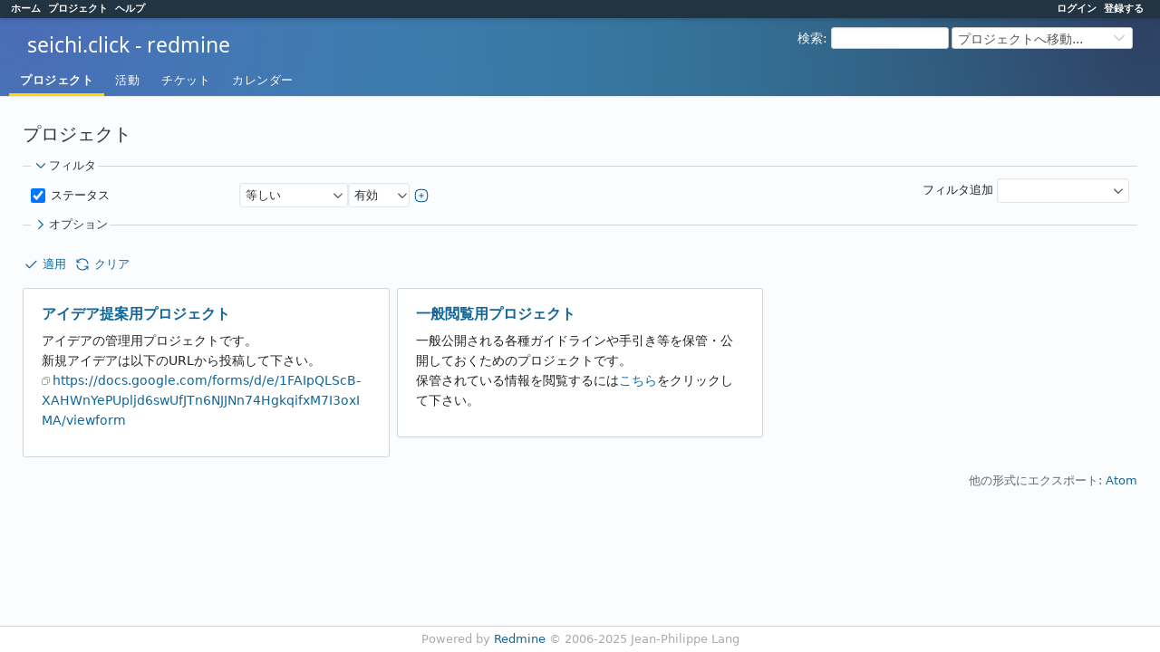

--- FILE ---
content_type: text/html; charset=utf-8
request_url: https://redmine.seichi.click/projects?jump=welcome
body_size: 5791
content:
<!DOCTYPE html>
<html lang="ja">
<head>
<meta charset="utf-8" />
<title>プロジェクト - seichi.click - redmine</title>
<meta name="viewport" content="width=device-width, initial-scale=1">
<meta name="description" content="Redmine" />
<meta name="keywords" content="issue,bug,tracker" />
<meta name="csrf-param" content="authenticity_token" />
<meta name="csrf-token" content="bcLAqLsWfibCyLaT_ZaU3t0A8h42hWA-BcVomunko_itMVPXsjpxQqhursdX5FdI2nizAJIek5Ca7WWlBpDPhQ" />
<link rel="shortcut icon" type="image/x-icon" href="/assets/favicon-0e291875.ico" />
<link rel="stylesheet" href="/assets/jquery/jquery-ui-1.13.2-70e53573.css" media="all" />
<link rel="stylesheet" href="/assets/tribute-5.1.3-c23a7bf2.css" media="all" />
<link rel="stylesheet" href="/assets/themes/bleuclair/application.css" media="all" />
<link rel="stylesheet" href="/assets/responsive-194751d3.css" media="all" />

<script type="importmap" data-turbo-track="reload">{
  "imports": {
    "@rails/request.js": "/assets/requestjs-d877f7e2.js",
    "application": "/assets/application-20c5ac24.js",
    "@hotwired/stimulus": "/assets/stimulus.min-7ea3d58b.js",
    "@hotwired/stimulus-loading": "/assets/stimulus-loading-25917588.js",
    "turndown": "/assets/turndown-93630580.js",
    "controllers/api_key_copy_controller": "/assets/controllers/api_key_copy_controller-75f835b3.js",
    "controllers/application": "/assets/controllers/application-fab29967.js",
    "controllers": "/assets/controllers/index-dfefe98d.js",
    "controllers/list_autofill_controller": "/assets/controllers/list_autofill_controller-410b50af.js",
    "controllers/quote_reply_controller": "/assets/controllers/quote_reply_controller-3e6a21f7.js",
    "controllers/sticky_issue_header_controller": "/assets/controllers/sticky_issue_header_controller-18502bbe.js"
  }
}</script>
<link rel="modulepreload" href="/assets/requestjs-d877f7e2.js">
<link rel="modulepreload" href="/assets/application-20c5ac24.js">
<link rel="modulepreload" href="/assets/stimulus.min-7ea3d58b.js">
<link rel="modulepreload" href="/assets/stimulus-loading-25917588.js">
<link rel="modulepreload" href="/assets/turndown-93630580.js">
<link rel="modulepreload" href="/assets/controllers/api_key_copy_controller-75f835b3.js">
<link rel="modulepreload" href="/assets/controllers/application-fab29967.js">
<link rel="modulepreload" href="/assets/controllers/index-dfefe98d.js">
<link rel="modulepreload" href="/assets/controllers/list_autofill_controller-410b50af.js">
<link rel="modulepreload" href="/assets/controllers/quote_reply_controller-3e6a21f7.js">
<link rel="modulepreload" href="/assets/controllers/sticky_issue_header_controller-18502bbe.js">
<script type="module">import "application"</script>
<script src="/assets/jquery-3.7.1-ui-1.13.3-3ca148b8.js"></script>
<script src="/assets/rails-ujs-3de06f48.js"></script>
<script src="/assets/tribute-5.1.3.min-6c16c47a.js"></script><script src="/assets/tablesort-5.2.1.min-c6968762.js"></script>
<script src="/assets/tablesort-5.2.1.number.min-8a47560b.js"></script><script src="/assets/application-legacy-d7c89bc3.js"></script>
<script src="/assets/responsive-aa0cdb6f.js"></script>
<script>
//<![CDATA[
$(window).on('load', function(){ warnLeavingUnsaved('このページから移動すると、保存されていないデータが失われます。'); });
//]]>
</script>
<script src="/assets/themes/bleuclair/theme.js"></script>
<script>
//<![CDATA[
rm = window.rm || {};rm.I18n = rm.I18n || {};rm.I18n = Object.freeze({buttonCopy: 'コピー'});
//]]>
</script>
<script>
//<![CDATA[
rm = window.rm || {};rm.AutoComplete = rm.AutoComplete || {};rm.AutoComplete.dataSources = JSON.parse('{"issues":"/issues/auto_complete?q=","wiki_pages":"/wiki_pages/auto_complete?q="}');
//]]>
</script>
<script src="/assets/plugin_assets/redmine_checklists/checklists-b50a9b8b.js"></script><link rel="stylesheet" href="/assets/plugin_assets/redmine_checklists/checklists-e9e5f337.css" media="screen" />
<!-- page specific tags -->
<script>
//<![CDATA[
var datepickerOptions={dateFormat: 'yy-mm-dd', firstDay: 0, showOn: 'button', buttonImageOnly: true, buttonImage: '/assets/calendar-503585d1.png', showButtonPanel: true, showWeek: true, showOtherMonths: true, selectOtherMonths: true, changeMonth: true, changeYear: true, beforeShow: beforeShowDatePicker};
//]]>
</script><script src="/assets/i18n/datepicker-ja-83650c18.js"></script></head>
<body class="theme-Bleuclair has-main-menu controller-projects action-index avatars-on" data-text-formatting="textile">

<div id="wrapper">

<div class="flyout-menu js-flyout-menu">

        <div class="flyout-menu__search">
            <form action="/search" accept-charset="UTF-8" name="form-7e14c071" method="get">
            
            <label class="search-magnifier search-magnifier--flyout" for="flyout-search"><svg class="s18 icon-svg" aria-hidden="true"><use href="/assets/icons-64cb2f36.svg#icon--search"></use></svg><span class="icon-label hidden">検索</span></label>
            <input type="text" name="q" id="flyout-search" class="small js-search-input" placeholder="検索" />
</form>        </div>


        <h3>プロジェクト</h3>
        <span class="js-project-menu"></span>

    <h3>全般</h3>
    <span class="js-general-menu"></span>

    <span class="js-sidebar flyout-menu__sidebar"></span>

    <h3>プロフィール</h3>
    <span class="js-profile-menu"></span>

</div>


<div id="top-menu">
    <div id="account">
        <ul><li><a class="login" href="/login">ログイン</a></li><li><a class="register" href="/account/register">登録する</a></li></ul>    </div>
    
    <ul><li><a class="home" href="/">ホーム</a></li><li><a class="projects selected" href="/projects">プロジェクト</a></li><li><a target="_blank" rel="noopener" class="help" href="https://www.redmine.org/guide">ヘルプ</a></li></ul></div>

<div id="header">

    <a href="#" class="mobile-toggle-button js-flyout-menu-toggle-button"></a>

    <div id="quick-search">
        <form action="/search" accept-charset="UTF-8" name="form-de831a71" method="get">
        <input type="hidden" name="scope" autocomplete="off" />
        
        <label for='q'>
          <a accesskey="4" href="/search">検索</a>:
        </label>
        <input type="text" name="q" id="q" size="20" class="small" accesskey="f" data-auto-complete="true" />
</form>        <div id="project-jump" class="drdn"><span class="drdn-trigger">プロジェクトへ移動...</span><div class="drdn-content"><div class="quick-search"><svg class="s18 icon-svg" aria-hidden="true"><use href="/assets/icons-64cb2f36.svg#icon--search"></use></svg><input type="text" name="q" id="projects-quick-search" value="" class="autocomplete" data-automcomplete-url="/projects/autocomplete.js?jump=projects" autocomplete="off" /></div><div class="drdn-items projects selection"></div><div class="drdn-items all-projects selection"><a class="selected" href="/projects?jump=projects">全プロジェクト</a></div></div></div>
    </div>

    <h1>seichi.click - redmine</h1>

    <div id="main-menu" class="tabs">
        <ul><li><a class="projects selected" href="/projects">プロジェクト</a></li><li><a class="activity" href="/activity">活動</a></li><li><a class="issues" href="/issues">チケット</a></li><li><a class="calendar" href="/issues/calendar">カレンダー</a></li></ul>
        <div class="tabs-buttons" style="display:none;">
            <button class="tab-left" onclick="moveTabLeft(this); return false;"></button>
            <button class="tab-right" onclick="moveTabRight(this); return false;"></button>
        </div>
    </div>
</div>

<div id="main" class="nosidebar">
  
    <div id="sidebar">
        <div id="sidebar-wrapper">
          

          
        </div>
    </div>

    <div id="content">
        
        <div class="contextual">
  <form action="/projects" accept-charset="UTF-8" name="form-0483fa27" method="get">
</form>  
</div>

<h2>プロジェクト</h2>


<form id="query_form" action="/projects" accept-charset="UTF-8" name="query_form-003e4b9b" method="get">
<input type="hidden" name="set_filter" id="set_filter" value="1" autocomplete="off" />
<input type="hidden" name="type" id="query_type" value="ProjectQuery" disabled="disabled" autocomplete="off" />
<input type="hidden" name="sort" value="" autocomplete="off" />

<div id="query_form_with_buttons" class="hide-when-print">
<div id="query_form_content">
  <fieldset id="filters" class="collapsible ">
    <legend onclick="toggleFieldset(this);" class="icon icon-expanded">
      <svg class="s18 icon-svg" aria-hidden="true"><use href="/assets/icons-64cb2f36.svg#icon--angle-down"></use></svg>
      フィルタ
    </legend>
    <div style="">
      <script>
//<![CDATA[

var operatorLabels = {"=":"等しい","!":"等しくない","o":"未完了","c":"完了","!*":"なし","*":"すべて","\u003e=":"以上","\u003c=":"以下","\u003e\u003c":"次の範囲内","\u003ct+":"N日後以前","\u003et+":"N日後以降","\u003e\u003ct+":"今後N日","t+":"N日後","nd":"明日","t":"今日","ld":"昨日","nw":"来週","w":"今週","lw":"先週","l2w":"直近2週間","nm":"来月","m":"今月","lm":"先月","y":"今年","\u003et-":"N日前以降","\u003ct-":"N日前以前","\u003e\u003ct-":"過去N日","t-":"N日前","~":"含む","!~":"含まない","*~":"いずれかを含む","^":"前方一致","$":"後方一致","=p":"次のプロジェクト内のチケット","=!p":"次のプロジェクト外のチケット","!p":"次のプロジェクト内のチケットを除く","*o":"未完了のチケット","!o":"なし または完了したチケット","ev":"現在\/過去の値","!ev":"一度もない","cf":"過去の値"};
var operatorByType = {"list":["=","!"],"list_with_history":["=","!","ev","!ev","cf"],"list_status":["o","=","!","ev","!ev","cf","c","*"],"list_optional":["=","!","!*","*"],"list_optional_with_history":["=","!","ev","!ev","cf","!*","*"],"list_subprojects":["*","!*","=","!"],"date":["=","\u003e=","\u003c=","\u003e\u003c","\u003ct+","\u003et+","\u003e\u003ct+","t+","nd","t","ld","nw","w","lw","l2w","nm","m","lm","y","\u003et-","\u003ct-","\u003e\u003ct-","t-","!*","*"],"date_past":["=","\u003e=","\u003c=","\u003e\u003c","\u003et-","\u003ct-","\u003e\u003ct-","t-","t","ld","w","lw","l2w","m","lm","y","!*","*"],"string":["~","*~","=","!~","!","^","$","!*","*"],"text":["~","*~","!~","^","$","!*","*"],"search":["~","*~","!~"],"integer":["=","\u003e=","\u003c=","\u003e\u003c","!*","*"],"float":["=","\u003e=","\u003c=","\u003e\u003c","!*","*"],"relation":["=","!","=p","=!p","!p","*o","!o","!*","*"],"tree":["=","~","!*","*"]};
var availableFilters = {"status":{"type":"list","name":"ステータス","remote":true,"values":[["有効","1"],["終了","5"]]},"id":{"type":"list","name":"プロジェクト","remote":true},"name":{"type":"text","name":"名称","values":null},"description":{"type":"text","name":"説明","values":null},"parent_id":{"type":"list_subprojects","name":"親プロジェクト名","remote":true},"is_public":{"type":"list","name":"公開","values":[["はい","1"],["いいえ","0"]]},"created_on":{"type":"date_past","name":"作成日","values":null},"updated_on":{"type":"date_past","name":"更新日","values":null}};
var labelDayPlural = "日";

var filtersUrl = "\/queries\/filter?type=ProjectQuery";

$(document).ready(function(){
  initFilters();
  addFilter("status", "=", ["1"]);
});

//]]>
</script>
<div id="filters-table">
</div>

<div class="add-filter">
<label for="add_filter_select">フィルタ追加</label>
<select id="add_filter_select"><option value=""></option>
<option value="status">ステータス</option>
<option value="id">プロジェクト</option>
<option value="parent_id">親プロジェクト名</option>
<option value="is_public">公開</option><optgroup label="テキスト"><option value="name">名称</option>
<option value="description">説明</option></optgroup><optgroup label="日付"><option value="created_on">作成日</option>
<option value="updated_on">更新日</option></optgroup></select>
</div>

<input type="hidden" name="f[]" id="f_" value="" autocomplete="off" />

    </div>
  </fieldset>

    <fieldset id="options" class="collapsible collapsed">
      <legend onclick="toggleFieldset(this);" class="icon icon-collapsed">
        <svg class="s18 icon-svg icon-rtl" aria-hidden="true"><use href="/assets/icons-64cb2f36.svg#icon--angle-right"></use></svg>
        オプション
      </legend>
        <div class="hidden">
          <div>
            <div class="field"><label for='display_type'>表示形式</label></div>
            <input type="radio" name="display_type" id="display_type_board" value="board" checked="checked" /><label for="display_type_board" class="inline">ボード</label><input type="radio" name="display_type" id="display_type_list" value="list" /><label for="display_type_list" class="inline">リスト</label>
          </div>
          <div id="list-definition" class="hidden">
            <div>
              <div class="field">項目</div>
              
<div class="query-columns">
      <label for="available_c">利用できる項目</label>
      <select name="available_columns[]" id="available_c" multiple="multiple" size="10" ondblclick="moveOptions(this.form.available_c, this.form.selected_c);"><option value="status">ステータス</option>
<option value="homepage">ホームページ</option>
<option value="parent_id">親プロジェクト名</option>
<option value="is_public">公開</option>
<option value="created_on">作成日</option>
<option value="updated_on">更新日</option>
<option value="last_activity_date">最終活動日</option></select>
</div>
<div class="buttons">
      <input type="button" value="&#8594;" class="move-right"
       onclick="moveOptions(this.form.available_c, this.form.selected_c);" />
      <input type="button" value="&#8592;" class="move-left"
       onclick="moveOptions(this.form.selected_c, this.form.available_c);" />
</div>
<div class="query-columns">
      <label for="selected_c">選択された項目</label>
      <select name="c[]" id="selected_c" multiple="multiple" size="10" ondblclick="moveOptions(this.form.selected_c, this.form.available_c);"><option value="name">名称</option>
<option value="identifier">識別子</option>
<option value="short_description">説明</option></select>
</div>
<div class="buttons">
      <input type="button" value="&#8648;" onclick="moveOptionTop(this.form.selected_c);" />
      <input type="button" value="&#8593;" onclick="moveOptionUp(this.form.selected_c);" />
      <input type="button" value="&#8595;" onclick="moveOptionDown(this.form.selected_c);" />
      <input type="button" value="&#8650;" onclick="moveOptionBottom(this.form.selected_c);" />
</div>

<script>
//<![CDATA[

$(document).ready(function(){
  $('.query-columns').closest('form').submit(function(){
    $('#selected_c option:not(:disabled)').prop('selected', true);
  });
});

//]]>
</script>
            </div>
            <div>
              <div class="field"><label for='group_by'>グループ条件</label></div>
              <div><select name="group_by" id="group_by"><option value=""></option>
<option value="is_public">公開</option></select></div>
            </div>
        </div>
      </div>
    </fieldset>
</div>

<p class="buttons">
  <a href="#" onclick="$(&quot;#query_form&quot;).submit(); return false;" class="icon icon-checked"><svg class="s18 icon-svg" aria-hidden="true"><use href="/assets/icons-64cb2f36.svg#icon--checked"></use></svg><span class="icon-label">適用</span></a>
  <a class="icon icon-reload" href="/projects?set_filter=1&amp;sort="><svg class="s18 icon-svg" aria-hidden="true"><use href="/assets/icons-64cb2f36.svg#icon--reload"></use></svg><span class="icon-label">クリア</span></a>
</p>
</div>



<script>
//<![CDATA[

$(function ($) {
  $('input[name=display_type]').change(function (e) {
    if ($("#display_type_list").is(':checked')) {
      $('table#list-definition').show();
    } else {
      $('table#list-definition').hide();
    }

  })
});


//]]>
</script>
</form>
    <div id="projects-index">
  <ul class='projects root'>
<li class='root'><div class='root'><a class="project root leaf public" href="/projects/idea">アイデア提案用プロジェクト</a><div class="wiki description"><p>アイデアの管理用プロジェクトです。<br />新規アイデアは以下のURLから投稿して下さい。<br /><a class="external" href="https://docs.google.com/forms/d/e/1FAIpQLScB-XAHWnYePUpljd6swUfJTn6NJJNn74HgkqifxM7I3oxIMA/viewform">https://docs.google.com/forms/d/e/1FAIpQLScB-XAHWnYePUpljd6swUfJTn6NJJNn74HgkqifxM7I3oxIMA/viewform</a></p></div></div>
</li><li class='root'><div class='root'><a class="project root leaf public" href="/projects/public">一般閲覧用プロジェクト</a><div class="wiki description"><p>一般公開される各種ガイドラインや手引き等を保管・公開しておくためのプロジェクトです。<br />保管されている情報を閲覧するには<a class="wiki-page" href="/projects/public/wiki/Wiki">こちら</a>をクリックして下さい。</p></div></div>
</li></ul>

</div>




<p class="other-formats hide-when-print">他の形式にエクスポート:  <span><a class="atom" rel="nofollow" href="/projects.atom">Atom</a></span>
</p>

        
        <div style="clear:both;"></div>
    </div>
</div>
<div id="footer">
    Powered by <a target="_blank" rel="noopener" href="https://www.redmine.org/">Redmine</a> &copy; 2006-2025 Jean-Philippe Lang
</div>

<div id="ajax-indicator" style="display:none;">
  <span class="icon">
    <svg class="s18 icon-svg svg-loader" aria-hidden="true"><use href="/assets/icons-64cb2f36.svg#icon--loader"></use></svg><span class="icon-label">ロード中...</span>
  </span>
</div>
<div id="ajax-modal" style="display:none;"></div>
<div id="icon-copy-source" style="display: none;"><svg class="s18 icon-svg" aria-hidden="true"><use href="/assets/icons-64cb2f36.svg#icon--"></use></svg></div>

</div>
<script>
  (function(i,s,o,g,r,a,m){i['GoogleAnalyticsObject']=r;i[r]=i[r]||function(){
  (i[r].q=i[r].q||[]).push(arguments)},i[r].l=1*new Date();a=s.createElement(o),
  m=s.getElementsByTagName(o)[0];a.async=1;a.src=g;m.parentNode.insertBefore(a,m)
  })(window,document,'script','https://www.google-analytics.com/analytics.js','ga');

  ga('create', 'UA-60578176-5', 'auto');
  ga('send', 'pageview');

</script>
<script defer src="https://static.cloudflareinsights.com/beacon.min.js/vcd15cbe7772f49c399c6a5babf22c1241717689176015" integrity="sha512-ZpsOmlRQV6y907TI0dKBHq9Md29nnaEIPlkf84rnaERnq6zvWvPUqr2ft8M1aS28oN72PdrCzSjY4U6VaAw1EQ==" data-cf-beacon='{"rayId":"9c37df7908fcb5b3","version":"2025.9.1","serverTiming":{"name":{"cfExtPri":true,"cfEdge":true,"cfOrigin":true,"cfL4":true,"cfSpeedBrain":true,"cfCacheStatus":true}},"token":"2fabdef9663e4d25a53a4762113f749b","b":1}' crossorigin="anonymous"></script>
</body>
</html>


--- FILE ---
content_type: text/css
request_url: https://redmine.seichi.click/assets/themes/bleuclair/application.css
body_size: -491
content:
@import url("/assets/application-e76b33d7.css");
@import url("/assets/themes/bleuclair/theme-33a0a2eb.css");


--- FILE ---
content_type: text/css
request_url: https://redmine.seichi.click/assets/responsive-194751d3.css
body_size: 4828
content:
/**
 * Redmine - project management software
 * Copyright (C) 2006-  Jean-Philippe Lang
 * This code is released under the GNU General Public License.
 */

/*----------------------------------------*\
  RESPONSIVE CSS
\*----------------------------------------*/

/*
  CONTENTS

  A) BASIC MOBILE RESETS
  B) HEADER & TOP MENUS
  C) MAIN CONTENT & SIDEBAR
  D) TOGGLE BUTTON & FLYOUT MENU
  E) UX ELEMENTS
  F) PAGE SPECIFIC STYLES
  G) FORMS
*/

/* Hide new elements (toggle button and flyout menu) above 900px */
.mobile-toggle-button,
.flyout-menu {
  display: none;
}

/*
  redmine's body is set to min-width: 900px
  add first breakpoint here and start adding responsiveness
*/

@media screen and (max-width: 899px)
{
  /*----------------------------------------*\
    A) BASIC MOBILE RESETS
  \*----------------------------------------*/

  /*
    apply natural border box, see: http://www.paulirish.com/2012/box-sizing-border-box-ftw/
    this helps us to better deal with percentages and padding / margin
  */
  *,
  *:before,
  *:after {
    -webkit-box-sizing: border-box;
    -moz-box-sizing: border-box;
    box-sizing: border-box;
  }

  body,
  html {
    height: 100%;
    margin: 0;
    padding: 0;
  }

  html {
    overflow-y: auto; /* avoid 2nd scrollbar on desktop */
    -webkit-text-size-adjust: 100%; /* prevent font scaling in landscape mode on webkit */
  }

  body {
    min-width: 0; /* reset the min-width of 900px */
    -webkit-overflow-scrolling: touch;
  }

  body,
  input,
  select,
  textarea,
  button {
    font-size: 0.875rem;  /* Set font-size for standard elements to 0.875rem (14px) */
  }

  select {
    max-width: 100%;  /* prevent long names within select menues from breaking content */
  }

  #wrapper {
    position: relative;
    overflow-x: hidden; /* hide horizontal overflow */
    max-width: 100%;
    margin: 0;
  }

  /*----------------------------------------*\
    B) HEADER & TOP MENUS
  \*----------------------------------------*/

  #header {
    width: 100%;
    height: 64px; /* the height of our header on mobile */
    min-height: 0;
    margin: 0;
    padding: 0;
    border: none;
    background-color: #628db6;
    position: fixed;
    z-index: 9999;
  }

  /* Hide project name on mobile (project name is still visible in select menu) */
  #header h1 {
    display: none !important;
  }

  /* reset #header a color for mobile toggle button */
  #header a.mobile-toggle-button {
    color: #f8f8f8;
  }


  /* Hide top-menu and main-menu on mobile, because it's placed in our flyout menu */
  #top-menu,
  #header #main-menu {
    display: none;
  }

  /* the quick search within header holding search form and #project_quick_jump_box box*/
  #header #quick-search {
    float: none;
    clear: none; /* there are themes which set clear property, this resets it */
    max-width: 100%; /* reset max-width */
    margin: 0;
    background: inherit;
  }

  /* styles for combobox within quick-search (#project_quick_jump_box) */
  #project-jump.drdn {
    position: absolute;
    top: 0px;
    left: 0;

    width: 100%;
    max-width: 100%;
    height: 2em;
    height: 64px;
    padding: 5px;
    padding-right: 72px;
    padding-left: 20px;
  }
  #project-jump .drdn-trigger {
    font-size:1.5em;
    font-weight:bold;
    display:block;
    width:100%;
    color:#fff;
    padding-left:24px;
    background:transparent;
    height:50px;
    line-height:40px;
    border:0;
  }
  #project-jump .drdn-trigger:before {
    /* set a font-size in order to achive same result in different themes */
    font-family: var(--fonts-main);
    font-size: 1.5em;

    position: absolute;
    left: 0;
    padding: 0 8px;
    /* achieve dropdwon arrow by scaling a caret character */
    content: '^';
    -webkit-transform: scale(1,-.8);
            transform: scale(1,-.8);
    text-align: right;
    pointer-events: none;

    opacity: .6;
  }
  #project-jump.expanded .drdn-trigger:before {
    -webkit-transform: scale(1,.8);
            transform: scale(1,.8);
    padding-top:8px;
  }

  #project-jump .drdn-content {
    position:absolute;
    left:0px;
    top:64px;
    width:100%;
    font-size:0.9375rem;
    font-weight:normal;
  }
  #project-jump .drdn-content svg {
    width: 1.25rem;
    height: 1.25rem;
  }
  #project-jump .drdn-content .autocomplete {
    height:40px;
    font-size:1.25rem;
    padding-left: 28px !important;
  }
  #project-jump .drdn-content a {
    padding:8px;
  }

  #header #quick-search form {
    display: none;
  }

  /*----------------------------------------*\
    C) MAIN CONTENT & SIDEBAR
  \*----------------------------------------*/

  #main {
    padding: 64px 0 0; /* padding-top equals header height */
  }

  #main.nosidebar #content,
  div#content {
    width: 100%;
    min-height: 0; /* reset min-height of #content */
    margin: 0;
  }

  /* hide sidebar and sidebar switch panel, since it's placed in mobile flyout menu */
  #sidebar,
  #sidebar-switch-panel {
    display: none;
  }

  .splitcontentleft, .splitcontentright, .splitcontenttop {
    width: 100%;
    flex: auto;
    margin-right: 0;
    margin-left: 0;
  }

  /*----------------------------------------*\
    D) TOGGLE BUTTON & FLYOUT MENU
  \*----------------------------------------*/

  .mobile-toggle-button {
    font-size: 2.625rem;
    line-height: 64px;

    position: relative;
    z-index: 10;

    display: block; /* remove display: none; of non-mobile version */
    float: right;

    width: 60px;
    height: 64px;
    margin-top: 0;

    text-align: center;

    border-left: 1px solid #ddd;
  }

  .mobile-toggle-button:hover,
  .mobile-toggle-button:active {
    text-decoration: none;
  }

  .mobile-toggle-button:after {
    font-family: var(--fonts-main);
    display: block;
    margin-top: -3px;
    content: '\2261';
  }

  .search-magnifier--flyout {
    position: absolute;
    z-index: 1;
    left: 12px;
  }

  /* Flyout Menu */

  .flyout-menu {
    position: absolute;
    right: -250px;

    display: block; /* remove display: none; of non-mobile version */
    overflow-x: hidden;

    width: 250px;
    height: 100%;
    margin: 0; /* reset margin for themes that define it */
    padding: 0; /* reset padding for themes that define it */

    color: white;
    background-color: #3e5b76;
  }

  /* avoid zoom on search input focus for ios devices */
  .flyout-menu input[type='text'] {
    font-size: 1rem;
  }

  .flyout-menu h3 {
    font-size: 0.6875rem;
    line-height: 19px;

    height: 20px;
    margin: 0;
    padding: 0;

    letter-spacing: .1em;
    text-transform: uppercase;

    color: white;
    border-top: 1px solid #506a83;
    border-bottom: 1px solid #506a83;
    background-color: #628db6;
  }

  .flyout-menu h4 {
    color: white;
  }

  .flyout-menu h3,
  .flyout-menu h4,
  .flyout-menu > p,
  .flyout-menu > a,
  .flyout-menu ul li a,
  .flyout-menu__search,
  .flyout-menu__sidebar > div,
  .flyout-menu__sidebar > p,
  .flyout-menu__sidebar > a,
  .flyout-menu__sidebar > form,
  .flyout-menu > div,
  .flyout-menu > form {
    padding-left: 8px;
  }

  .flyout-menu .flyout-menu__avatar {
    margin-top: -1px; /* move avatar up 1px */
    padding-left: 0;
  }

  .flyout-menu__sidebar > form {
    display: block;
  }

  .flyout-menu__sidebar > form h3 {
    margin-left: -8px;
  }

  .flyout-menu__sidebar > form label {
    display: inline-block;
    margin: 8px 0;
  }

  .flyout-menu__sidebar > form br  br {
    display: none;
  }

  /* Targets list containing checkboxes (e.g. activities sidebar) in flyout menu */
  .flyout-menu__sidebar form > ul {
    margin-left: -8px;
    padding-left: 0;
  }

  .flyout-menu__sidebar form > ul li {
    line-height: 39px;
    display: block;
    padding-left: 8px;
    border-top: 1px solid rgba(255,255,255,.1);
  }

  .flyout-menu__sidebar form > ul li:first-child {
    border-top: none;
  }

  .flyout-menu__sidebar form > ul li label {
    margin: 0;
  }

  .flyout-menu__sidebar form > ul li label a {
    line-height: 1;
    display: inline;
    padding-left: 0;
    border: none;
  }

  .flyout-menu ul {
    margin: 0;
    padding: 0;
    list-style: none;
  }

  .flyout-menu #watchers, .flyout-menu .queries {
    display: -webkit-flex;
    display: -webkit-box;
    display: flex;
    flex-direction: column;

    -webkit-flex-direction: column;
    -webkit-box-orient: vertical;
    -webkit-box-direction: normal;
  }

  .flyout-menu #watchers .contextual {
    -webkit-box-ordinal-group: 4;
    -webkit-order: 3;
    order: 3;
  }

  #sidebar-wrapper {
    margin-left: -8px;
  }

  .flyout-menu #watchers ul li, .flyout-menu ul.queries li {
    display: -webkit-flex;
    display: -webkit-box;
    display: flex;
    flex-direction: row;

    -webkit-flex-direction: row;
    -webkit-box-orient: horizontal;
    -webkit-box-direction: normal;
    -webkit-align-items: center;
    -webkit-box-align: center;
    align-items: center;
    border-top: 1px solid rgba(255,255,255,.1);
  }

  .flyout-menu #watchers ul li a, .flyout-menu ul.queries li a {
    border-top: none;
  }

  .flyout-menu ul.queries li a.icon-clear-query {
    flex-shrink: 0;
    padding-right: 8px;
  }

  .flyout-menu ul li a {
    line-height: 40px;
    display: block;
    overflow: hidden;
    height: 40px;
    white-space: nowrap;
    text-overflow: ellipsis;
    border-top: 1px solid rgba(255,255,255,.1);
  }

  .flyout-menu ul li:first-child a {
    line-height: 39px;
    height: 39px;
    border-top: none;
  }

  .flyout-menu a {
    color: white;
  }

  .flyout-menu .icon svg, .flyout-menu .icon-only svg {
    stroke: white;
  }

  .flyout-menu ul li a:hover {
    text-decoration: none;
  }

  .flyout-menu ul li a.new-object,
  .new-object ~ .menu-children {
    display: none;
  }

  /* Left flyout search container */
  .flyout-menu__search {
    line-height: 54px;
    height: 64px;
    padding-top: 3px;
    padding-right: 8px;
  }

  .flyout-menu__search input[type='text'] {
    line-height: 2;

    width: 100%;
    height: 38px;
    padding-left: 27px;

    vertical-align: middle;

    border: none;
    -webkit-border-radius: 3px;
    border-radius: 3px;
    background-color: #fff;
  }

  .flyout-menu__avatar {
    display: -webkit-box;
    display: -webkit-flex;
    display: flex;
    width: 100%;
    border-top: 1px solid rgba(255,255,255,.1);
  }

  .flyout-menu__avatar img.gravatar {
    width: 40px;
    height: 40px;
    padding: 0;
    vertical-align: top;
    border-width: 0;
  }

  .flyout-menu__avatar a {
    line-height: 40px;
    height: auto;
    height: 40px;
    text-decoration: none;
    color: white;
  }

  /* avatar */
  .flyout-menu__avatar a:first-child {
    line-height: 0;
    width: 40px;
    padding: 0;
  }

  .flyout-menu__avatar .user {
    padding-left: 15px;
    padding-right: 15px;
    text-overflow: ellipsis;
    overflow: hidden;
    white-space: nowrap;
    -webkit-flex-grow: 1;
            flex-grow: 1;
  }

  /* user link when no avatar is present */
  .flyout-menu__avatar--no-avatar a.user {
    line-height: 40px;
    padding-left: 8px;
  }

  .flyout-is-active body {
    overflow: hidden; /* for body not to have scrollbars when left flyout menu is active */
  }

  html.flyout-is-active {
    overflow: hidden;
  }

  .flyout-is-active #wrapper, .flyout-is-active #header {
    right: 250px; /* when left flyout is active, move body and header to the right (same amount like flyout-menu's width) */
  }

  .flyout-is-active #wrapper {
    overflow: visible;
    height: 100%;
  }

  .flyout-is-active .mobile-toggle-button:after {
    content: '\00D7'; /* close glyph */
  }

  .flyout-is-active #main {
    /*
     * only relevant for devices with cursor when flyout it active, in order to show,
     * that whole wrapper content is clickable and closes flyout menu
     */
    cursor: pointer;
  }

  #admin-menu {
    padding-left: 0;
  }

  #admin-menu li {
    padding-bottom: 0;
  }

  #admin-menu a,
  #admin-menu a.selected {
    line-height: 40px;
    padding: 0;
  }

  #admin-menu a.icon:not(:has(svg)) {
    padding-left: 20px !important;
  }

  /*----------------------------------------*\
    E) UX ELEMENTS
  \*----------------------------------------*/

  .mobile-hide {display:none;}
  .mobile-show {display:initial;}

  /* Contextual Buttons */

  #content>.contextual {
    width: 100%;
    margin-bottom: .5em;
    padding-left: 0; /* reset left padding in order to use whole space */
    white-space: normal;
  }

  #content>.contextual>a,
  #content>.contextual .drdn,
  p.buttons a {
    font-weight: bold;

    display: inline-flex;

    margin: 5px 0;
    margin-right: 2px;
    padding: 9px 9px 9px 9px;

    border: 1px solid #ddd;
    -webkit-border-radius: 3px;
    border-radius: 3px;
  }
  #content>.contextual .drdn-content {
	right:initial;
    left:0px;
	top:40px;
  }
  #content>.contextual .drdn .drdn-content a {
    padding-top: 9px;
    padding-bottom: 9px;
  }

  #content>.contextual a.icon:not(:has(svg)),
  p.buttons a.icon:not(:has(svg)) {
    background-position-x: 4px;
    padding-left: 25px;
  }

  .flyout-menu .contextual {
    float: none;
  }

  /* loading indicator */
  #ajax-indicator {
    width: 60%;
    left: 20%;
  }

  /* jquery ui dialogs */
  .ui-dialog {
    max-width: 98%;
    margin: 1%;
  }

  .ui-dialog .ui-dialog-content {
    padding-left: 0;
    padding-right: 0;
  }

  #filters-table {width:100%; float:none;}
  .add-filter {width:100%; float:none; text-align: left; margin-top: 8px;}

  /*----------------------------------------*\
    F) PAGE SPECIFIC STYLES
  \*----------------------------------------*/

  /* some themes add a margin to login page, remove it on mobile */
  .action-login #main {
    margin: 0;
  }

  div#activity dl, #search-results {margin-left: 0;}

  .version-overview table.progress {width:75%;}
  div#version-summary {float:none; width:100%; margin-left:0;}
  body.controller-versions.action-show div#roadmap .related-issues {width:100%;}

  /* History and Changeset */
  div#issue-changesets {
    float: none;
    width: auto;
    margin-left: 0;
    padding-left: 0;
    margin-bottom: 2em;
  }

  div#issue-changesets div.changeset {
    padding-top: 1em;
  }

  /* Gantt charts */
  /*
   * [1] override inline styles with important
   * [2] keep border between subjects and gantt area
   * [3] remove whitespace between subjects and gantt area
   * [4] maintain width due to [3]
   */
  .gantt_subjects_column {
    width: 60% !important; /* [1] */
  }

  .gantt_subjects_container {
    width: 100% !important;
    overflow: hidden;
  }

  .gantt_subjects_column .gantt_hdr {
    width: 100% !important;
    right: 0 !important; /* [2] */
    border-right: solid 1px #c0c0c0;
  }

  #gantt_area {
    left: -2px; /* [3] */
    margin-right: -2px; /* [4] */
  }

  /*----------------------------------------*\
    G) FORMS
  \*----------------------------------------*/

  input, select, textarea {
    max-width: 100%;
  }

  /* tabular forms resets for mobile */
  .tabular p, .tabular.settings p {
    padding-left: 0;
  }

  .tabular label, .tabular.settings label {
    display: block;
    width: 100%;
    margin-left: 0;
    text-align: left;
  }

  .tabular input, .tabular select, .tabular textarea {
    width: 100%;
    max-width: 100%;
  }

  .tabular input[type="checkbox"], .tabular input.date {
    width: auto;
    max-width: 95%;
  }

  /* new issue form */
  #all_attributes p:first-child {
    float: none !important;
  }

  #all_attributes #issue_tracker_id {
    width: 90%;
  }

  #issue_is_private_label {
    display: inline;
  }

  span#watchers_inputs {
    width: 100%;
  }

  /* issue edit form */
  label[for='issue_description'] ~ a .icon-edit {
    word-wrap: normal;
  }

  /* issues page */
  body.controller-issues p.query-totals {
    margin-top: 0px;
    text-align: left;
  }

  /* subtasks and related issues list on issue show (without headers) */
  #issue_tree:not(.with-related-issues-table-headers) table.issues,
  #relations:not(.with-related-issues-table-headers) table.issues {
    border-collapse: separate;
    border-spacing: 0 1em; /* vertical space between tasks */
  }

  #issue_tree:not(.with-related-issues-table-headers) .issue > td:not(.checkbox),
  #relations:not(.with-related-issues-table-headers) .issue > td:not(.checkbox) {
    display: block;
    float: left;
    text-align: left;
    padding-right: 5px;
  }

  #issue_tree:not(.with-related-issues-table-headers) .issue > td.subject,
  #relations:not(.with-related-issues-table-headers) .issue > td.subject {
    width: 100%; /* let subject have one full width column */
  }

  #issue_tree:not(.with-related-issues-table-headers) .issue:has(.buttons a) > td.subject,
  #relations:not(.with-related-issues-table-headers) .issue:has(.buttons a) > td.subject {
    padding-right: 40px;
  }

  #issue_tree:not(.with-related-issues-table-headers) .issue > td:not(.subject),
  #relations:not(.with-related-issues-table-headers) .issue > td:not(.subject) {
    width: 20%; /* three columns for all cells that are not subject */
  }

  #issue_tree:not(.with-related-issues-table-headers) table.issues, #issue_tree:not(.with-related-issues-table-headers) .issue,
  #relations:not(.with-related-issues-table-headers) table.issues, #relations:not(.with-related-issues-table-headers) .issue {
    position: relative; /* needed for .buttons positioning */
  }

  /* positioniong of unline button */
  #issue_tree:not(.with-related-issues-table-headers) .issue > td.buttons,
  #relations:not(.with-related-issues-table-headers) .issue > td.buttons {
    text-align: right;
    position: absolute;
    right: 0;
    margin: 0;
    padding-right: 0;
  }

  #issue_tree:not(.with-related-issues-table-headers) .issue .buttons a,
  #relations:not(.with-related-issues-table-headers) .issue .buttons a {
    vertical-align: middle;
  }

  /* subtasks and related issues list on issue show (with headers) */
  #issue_tree.with-related-issues-table-headers .subtasks-wrapper,
  #relations.with-related-issues-table-headers .relation-issues-wrapper {
    overflow-x: scroll;
  }

  #issue_tree.with-related-issues-table-headers .issue > td.subject,
  #relations.with-related-issues-table-headers .issue > td.subject {
    min-width: 15rem;
  }

  /* attachment upload form */
  .attachments_fields span {
    position: relative;
    clear: both;
    margin-bottom: 1em;
    white-space: normal;
  }
  .attachments_fields span a.remove-upload {
    position: absolute;
    top: 0;
    right: 0;
  }

  .attachments_fields input.description {
    margin-left: 0;
    width: 100%;
  }

  /* Calendar */
  ul.cal {
    display: block
  }
  .cal .calhead {
    display: none
  }

  .cal .calbody {
    min-height: calc(1.2em * 3);
  }

  .cal .calbody .abbr-day {
    display: inline;
  }

  .cal .week-number {
    border: 1px solid #c0c0c0;
    text-align: left;
    font-weight: bold;
    background-color: #def;
  }

  .cal .week-number .label-week {
    display: inline;
  }

  .cal .calbody p.day-num {
    font-size: 1.1em;
    text-align: left;
  }

  /* Sticky issue header */
  /* When project-jump.drdn is visible in mobile layout, offset the sticky header by its height to prevent it from being hidden. */
  div#sticky-issue-header {
    top: 64px;
  }

  /* Prevent content from being hidden behind #sticky-issue-header and project-jump when scrolling via anchor links. */
  .controller-issues.action-show div.wiki a[name],
  .controller-issues.action-show #history div[id^="note-"],
  .controller-issues.action-show #history div[id^="change-"],
  .controller-issues.action-show #update {
    scroll-margin-top: 114px;
  }
}

@media all and (max-width: 599px) {
  span.pagination {text-align:center;}
  .pagination ul.pages li {display:none;}
  .pagination ul.pages li.current,
  .pagination ul.pages li.previous,
  .pagination ul.pages li.next {display:inline-block; width:32%; overflow:hidden;}

  #login-form {width:100%; margin-top:2em;}

  #filters-table .filter .field, #list-definition > div .field { width: 100%; }
  #filters-table .values { width: auto; max-width: 100%; }
}


--- FILE ---
content_type: text/css
request_url: https://redmine.seichi.click/assets/themes/bleuclair/theme-33a0a2eb.css
body_size: 5346
content:
body{color:#222;line-height:1.5}html[lang=ja] body{font-family:Meiryo,Hiragino Kaku Gothic Pro,Hiragino Sans,MS PGothic,Verdana,system-ui,sans-serif}h1,h2,h3,h4{color:#333;font-weight:400}#content h1{color:#333}#top-menu{background:#223342;box-shadow:0 2px 5px rgba(0,0,0,.16);position:relative;z-index:1}#header{background:radial-gradient(circle at 1.98% 20.98%,#4b6cb7,transparent 100%),radial-gradient(circle at 98.02% 20.98%,#2e4063,transparent 100%),radial-gradient(circle at 50% 50%,#19c8b5,#19c8b5 100%);box-shadow:0 1px 2px rgba(0,0,0,.1);color:#fff;min-height:1em;padding:10px 30px}#header h1{color:#fff;padding-bottom:20px}#content,#main{background-color:#fafcfe}#content{box-sizing:border-box;padding:25px;width:81%}#sidebar{background-color:#e9eaf1}#sidebar h3{color:#333}#sidebar-switch-button:hover{background-color:#caccdd}a:active,a:hover{outline:1px solid rgba(0,0,0,0)}@media screen and (max-width:899px){#content>.contextual .drdn,#content>.contextual>a,p.buttons a{background:#fff}}#activity,#roadmap article,.box,.controller-attachments.action-show .filecontent.wiki,.controller-documents.action-index .document-item,.controller-news.action-index article.news-article,.controller-news.action-show #comments,.controller-news.action-show #content div.news,.controller-projects.action-index li.root,.controller-repositories.action-entry .filecontent.wiki,.controller-wiki.action-index.pages-hierarchy,.controller-wiki.action-show .wiki.wiki-page,.mypage-box{background-color:#fff;border:1px solid #dfe8f1;border-radius:3px;margin-bottom:20px;padding:20px}.controller-wiki.action-show .wiki.wiki-page{clear:right;margin-bottom:10px;margin-top:25px}#activity{padding:0}#activity h3{top:10px}.controller-news.action-index article.news-article{margin-bottom:10px}.gantt-table{background-color:#fff}#wiki_add_attachment .box{padding:6px}div.issue-cards .issue-card{background-color:#fff9c4}#main-menu ul li{margin:0}#main-menu ul li a{font-weight:400;letter-spacing:.5px;padding:8px 12px}#main-menu ul li a.selected,#main-menu ul li a:hover{background:rgba(0,0,0,0);color:inherit;position:relative}#main-menu ul li a.selected:after,#main-menu ul li a:hover:after{background-color:#ffd600;bottom:0;content:"";height:3px;left:0;position:absolute;width:100%}#main-menu ul li a.selected:hover{background:rgba(0,0,0,0);color:#fff}#main-menu ul li a.new-object{background:rgba(255,255,255,.05);border:2px solid rgba(255,255,255,.25);border-radius:50%;bottom:1px;height:26px;line-height:25px;margin:0 10px;padding:0;position:relative;text-align:center;width:26px}#main-menu ul li a.new-object:hover:after{content:none}#main-menu ul .menu-children{background-color:#fff;border:none;border-radius:3px;box-shadow:0 1px 7px 2px rgba(135,158,171,.2)}#main-menu ul .menu-children li{border-bottom:1px solid #ddd}#main-menu ul .menu-children li a{background-color:rgba(0,0,0,0);color:#777;font-weight:400;letter-spacing:.5px}#main-menu ul .menu-children li a:after{content:none}#main-menu ul .menu-children li a:hover{background:#eff4f6;color:#2b2f33}table.list{background-color:#fff;border:none;margin-bottom:25px}table.list>tbody>tr>td,table.list>tbody>tr>th,table.list>tfoot>tr>td,table.list>tfoot>tr>th,table.list>thead>tr>td,table.list>thead>tr>th{border-top:1px solid #dfe8f1;line-height:1.74;vertical-align:top}table.list>tbody>tr>td.checkbox,table.list>tbody>tr>th.checkbox,table.list>tfoot>tr>td.checkbox,table.list>tfoot>tr>th.checkbox,table.list>thead>tr>td.checkbox,table.list>thead>tr>th.checkbox{padding:4px}table.list>tbody>tr>td.checkbox input,table.list>tbody>tr>th.checkbox input,table.list>tfoot>tr>td.checkbox input,table.list>tfoot>tr>th.checkbox input,table.list>thead>tr>td.checkbox input,table.list>thead>tr>th.checkbox input{margin:0 7px 0 15px!important}table.list>tbody>tr.priority-lowest,table.list>tfoot>tr.priority-lowest,table.list>thead>tr.priority-lowest{background-color:#e3f5fe}table.list>tbody>tr.priority-lowest td.checkbox,table.list>tfoot>tr.priority-lowest td.checkbox,table.list>thead>tr.priority-lowest td.checkbox{box-shadow:inset 6px 0 0 0 #81d4fa}table.list>tbody>tr.priority-high3,table.list>tfoot>tr.priority-high3,table.list>thead>tr.priority-high3{background-color:#fce9e9}table.list>tbody>tr.priority-high3 td.checkbox,table.list>tfoot>tr.priority-high3 td.checkbox,table.list>thead>tr.priority-high3 td.checkbox{box-shadow:inset 6px 0 0 0 #ef9a9a}table.list>tbody>tr.priority-high2,table.list>tfoot>tr.priority-high2,table.list>thead>tr.priority-high2{background-color:#f9d4d3}table.list>tbody>tr.priority-high2 td.checkbox,table.list>tfoot>tr.priority-high2 td.checkbox,table.list>thead>tr.priority-high2 td.checkbox{box-shadow:inset 6px 0 0 0 #e53935}table.list>tbody>tr.priority-highest,table.list>tfoot>tr.priority-highest,table.list>thead>tr.priority-highest{background-color:#efb1b1}table.list>tbody>tr.priority-highest td.checkbox,table.list>tfoot>tr.priority-highest td.checkbox,table.list>thead>tr.priority-highest td.checkbox{box-shadow:inset 6px 0 0 0 #c62828}table.list>tbody>tr.closed,table.list>tbody>tr.closed a,table.list>tfoot>tr.closed,table.list>tfoot>tr.closed a,table.list>thead>tr.closed,table.list>thead>tr.closed a{color:#777}table.list>thead>tr>th{background-color:#eff1f9;border-bottom:2px solid #dfe8f1;color:#4b5056;font-weight:700;padding:5px;vertical-align:bottom}table.list>thead>tr>th.checkbox{padding:5px}table.list tbody>tr:hover{background-color:#fff9c4}table.list>caption+thead>tr:first-child>td,table.list>caption+thead>tr:first-child>th,table.list>colgroup+thead>tr:first-child>td,table.list>colgroup+thead>tr:first-child>th,table.list>thead:first-child>tr:first-child>td,table.list>thead:first-child>tr:first-child>th{border-top:0}table.list>tbody+tbody{border-top:2px solid #dfe8f1}table.list td.attachments{padding-bottom:5px}table.list .badge-count{background-color:#9db9d5}div.wiki h1,div.wiki h2,div.wiki h3,div.wiki h4{font-weight:700}div.wiki ul.toc{background-color:#fff9c4;border:none;border-radius:4px;padding:9px}.box div.wiki-preview{line-height:1.5}#wrapper input[type=date],#wrapper input[type=file],#wrapper input[type=password],#wrapper input[type=text]:not(.filename),#wrapper select,#wrapper textarea,.modal input[type=date],.modal input[type=file],.modal input[type=password],.modal input[type=text]:not(.filename),.modal select,.modal textarea{background-color:#fff;border:1px solid #dfe8f1;border-radius:3px;box-shadow:inset 1px 1px 3px #f6f6f6;box-sizing:border-box;color:#2b2f33;height:auto;line-height:1.3;outline:none;padding:4px 6px}#wrapper input[type=date]:hover,#wrapper input[type=file]:hover,#wrapper input[type=password]:hover,#wrapper input[type=text]:not(.filename):hover,#wrapper select:hover,#wrapper textarea:hover,.modal input[type=date]:hover,.modal input[type=file]:hover,.modal input[type=password]:hover,.modal input[type=text]:not(.filename):hover,.modal select:hover,.modal textarea:hover{border:1px solid #bccfe1}#wrapper input[type=date]:active,#wrapper input[type=date]:focus,#wrapper input[type=file]:active,#wrapper input[type=file]:focus,#wrapper input[type=password]:active,#wrapper input[type=password]:focus,#wrapper input[type=text]:not(.filename):active,#wrapper input[type=text]:not(.filename):focus,#wrapper select:active,#wrapper select:focus,#wrapper textarea:active,#wrapper textarea:focus,.modal input[type=date]:active,.modal input[type=date]:focus,.modal input[type=file]:active,.modal input[type=file]:focus,.modal input[type=password]:active,.modal input[type=password]:focus,.modal input[type=text]:not(.filename):active,.modal input[type=text]:not(.filename):focus,.modal select:active,.modal select:focus,.modal textarea:active,.modal textarea:focus{border-color:#3da6ff!important}#wrapper input[type=date]:disabled,#wrapper input[type=file]:disabled,#wrapper input[type=password]:disabled,#wrapper input[type=text]:not(.filename):disabled,#wrapper select:disabled,#wrapper textarea:disabled,.modal input[type=date]:disabled,.modal input[type=file]:disabled,.modal input[type=password]:disabled,.modal input[type=text]:not(.filename):disabled,.modal select:disabled,.modal textarea:disabled{background-color:#ebebe4}#wrapper input[type=date]#flyout-search,#wrapper input[type=file]#flyout-search,#wrapper input[type=password]#flyout-search,#wrapper input[type=text]:not(.filename)#flyout-search,#wrapper select#flyout-search,#wrapper textarea#flyout-search,.modal input[type=date]#flyout-search,.modal input[type=file]#flyout-search,.modal input[type=password]#flyout-search,.modal input[type=text]:not(.filename)#flyout-search,.modal select#flyout-search,.modal textarea#flyout-search{padding-left:27px}#wrapper input[type=date]#q,#wrapper input[type=file]#q,#wrapper input[type=password]#q,#wrapper input[type=text]:not(.filename)#q,#wrapper select#q,#wrapper textarea#q,.modal input[type=date]#q,.modal input[type=file]#q,.modal input[type=password]#q,.modal input[type=text]:not(.filename)#q,.modal select#q,.modal textarea#q{height:24px}#wrapper .select2-container--default .select2-selection--single,.modal .select2-container--default .select2-selection--single{border:1px solid #dfe8f1;border-radius:3px;box-shadow:inset 1px 1px 3px #f6f6f6;box-sizing:border-box;color:#2b2f33;height:24px;line-height:1.3;outline:none;padding:0 25px 0 5px}#wrapper .select2-container--default .select2-selection--single .select2-selection__arrow,.modal .select2-container--default .select2-selection--single .select2-selection__arrow{background-image:url([data-uri]);background-position:0;background-repeat:no-repeat;background-size:10px}#wrapper .select2-container--default .select2-selection--single .select2-selection__arrow b,.modal .select2-container--default .select2-selection--single .select2-selection__arrow b{display:none}#wrapper .select2-container--default .select2-selection--single .select2-selection__rendered,.modal .select2-container--default .select2-selection--single .select2-selection__rendered{color:#2b2f33;font-weight:400;line-height:1.5;padding:1px 2px}#wrapper .select2-container--default .select2-selection--single:hover,.modal .select2-container--default .select2-selection--single:hover{border:1px solid #bccfe1}#wrapper .select2-container--default .select2-selection--single:active,#wrapper .select2-container--default .select2-selection--single:focus,.modal .select2-container--default .select2-selection--single:active,.modal .select2-container--default .select2-selection--single:focus{border-color:#3da6ff!important}#wrapper .select2-container--default.select2-container--disabled .select2-selection--single,.modal .select2-container--default.select2-container--disabled .select2-selection--single{background-color:#ebebe4!important;color:graytext;cursor:not-allowed}#wrapper select,.modal select{-webkit-appearance:none;-moz-appearance:none;appearance:none;background-image:url([data-uri]);background-position:95% 50%;background-repeat:no-repeat;background-size:10px;height:auto;padding-right:2.5em}#wrapper select::-ms-expand,.modal select::-ms-expand{display:none}#wrapper select:hover,.modal select:hover{border-color:#ccc;outline:none}#wrapper select:active,#wrapper select:focus,.modal select:active,.modal select:focus{border-color:#3da6ff!important}#wrapper select:-moz-focusring,.modal select:-moz-focusring{color:rgba(0,0,0,0);text-shadow:0 0 0 #000}#wrapper select[multiple=multiple],.modal select[multiple=multiple]{background:#fff;padding-right:5px}#wrapper .tabular label,.modal .tabular label{margin-top:5px}#wrapper .tabular label.error,.modal .tabular label.error{color:#b00!important}#wrapper .tabular label.error+:not(#issue_description_and_toolbar),#wrapper .tabular label.error+span#issue_description_and_toolbar div.jstBlock,.modal .tabular label.error+:not(#issue_description_and_toolbar),.modal .tabular label.error+span#issue_description_and_toolbar div.jstBlock{border:1px solid #b00!important}#wrapper label.inline,.modal label.inline{margin-right:5px}#wrapper input[type=submit],.modal input[type=submit]{background:#34495e;border:1px solid #34495e;border-radius:3px;box-shadow:none;color:#fff;padding:2px 12px 3px}#wrapper input[type=submit]:active,#wrapper input[type=submit]:hover,.modal input[type=submit]:active,.modal input[type=submit]:hover{background-color:#3f5872;border-color:#3f5872}#wrapper input[type=submit]:active,.modal input[type=submit]:active{box-shadow:inset 0 3px 5px rgba(0,0,0,.125);outline:0}#wrapper input[type=submit]:disabled,.modal input[type=submit]:disabled{background-color:#95a5a6;cursor:not-allowed}#wrapper input[type=button],.modal input[type=button]{background:#fefeff;border:1px solid #dfe8f1;border-radius:3px;box-shadow:none;color:#555a60;padding:2px 12px 3px}#wrapper input[type=button]:active,#wrapper input[type=button]:hover,.modal input[type=button]:active,.modal input[type=button]:hover{background-color:#f3f3f9;border-color:#bfc8d1;color:#2b2f33}#wrapper input[type=button]:active,.modal input[type=button]:active{box-shadow:inset 0 3px 5px rgba(0,0,0,.125);outline:0}#wrapper input[type=button]:disabled,.modal input[type=button]:disabled{background-color:#95a5a6;cursor:not-allowed}#wrapper input[type=checkbox],.modal input[type=checkbox]{box-shadow:none;height:16px;margin:7px 2px 7px 0;width:16px}#wrapper .pagination ul.pages li.page,.modal .pagination ul.pages li.page{background:#fefeff;border:1px solid #dfe8f1;box-shadow:none}#wrapper .pagination ul.pages li.page:active,#wrapper .pagination ul.pages li.page:hover,.modal .pagination ul.pages li.page:active,.modal .pagination ul.pages li.page:hover{background-color:#f3f3f9;border-color:#bfc8d1}#wrapper .pagination ul.pages li.page:active a,#wrapper .pagination ul.pages li.page:hover a,.modal .pagination ul.pages li.page:active a,.modal .pagination ul.pages li.page:hover a{color:#2b2f33}#wrapper .pagination ul.pages li.page:active,.modal .pagination ul.pages li.page:active{box-shadow:inset 0 3px 5px rgba(0,0,0,.125);outline:0}#wrapper .pagination ul.pages li.next,#wrapper .pagination ul.pages li.previous,.modal .pagination ul.pages li.next,.modal .pagination ul.pages li.previous{background:#fefeff}html[lang=ja] body:not(.textarea-proportional) input[type=text],html[lang=ja] body:not(.textarea-proportional) textarea.wiki-edit{font-family:Osaka-Mono,MS Gothic,monospace}form .attributes select{width:85%}form .attributes .check_box_group label{width:100%}.select2-container.select2-container--default .select2-dropdown{border:none;box-shadow:0 3px 3px 0 rgba(0,0,0,.5)}.select2-container.select2-container--default li.select2-results__option[role=option]:before{content:" ";display:inline-block;font-weight:700;height:1em;line-height:1em;margin-right:4px;width:1em}.select2-container.select2-container--default li.select2-results__option[role=option][aria-selected=true]:before{content:"✓"}.select2-container.select2-container--default li.select2-results__option--highlighted[role=option][aria-selected]{background-color:#759fc2;color:#fff}.select2-container.select2-container--default input.select2-search__field{background:#fff url([data-uri]) no-repeat 2px 50%;background-position:5px;background-size:12px 12px;padding-left:20px}.select2-container.select2-container--default input.select2-search__field:focus{border-color:#3da6ff;outline:none}#errorExplanation,.conflict,.nodata,.warning,div.flash{border:none;border-radius:3px;padding:10px 12px 10px 30px}#errorExplanation,div.flash.error{background-color:#ffc6c6;border:none;color:#620f0f}div.flash.notice{background:#d3ffc6;color:#1e620f}.conflict,div.flash.warning{background:#ffeec6;color:#624b0f}.nodata,.warning{background-color:#ffeec6;color:#624b0f;text-align:center}div.modal{border:none;box-shadow:0 0 1px rgba(0,0,0,.1),0 2px 4px rgba(0,0,0,.2);padding:0}div.modal .ui-dialog-titlebar{background:#f7f9fa;border:none;border-bottom:1px solid #e5e5e5;color:#555;font-weight:400;padding:15px}div.modal .ui-dialog-titlebar .ui-dialog-title{margin:0}div.modal .ui-dialog-titlebar .ui-dialog-titlebar-close{right:1em}div.modal .ui-dialog-content{padding:5px 15px 15px}.ui-widget-overlay{background:#000;opacity:.55}div.issue{background:#fff9c4;border:none;border-radius:3px;margin-bottom:12px;padding:20px}div.issue hr{background:rgba(0,0,0,.12);margin:8px -10px;padding:0 10px;width:auto}table.progress{margin:4px 6px 0 0}table.progress td{height:.6em}table.progress td.closed{background-color:#4db6ac}table.progress td.done{background-color:#d3edd3}table.progress td:first-child{border-bottom-left-radius:2px;border-top-left-radius:2px}table.progress td:last-child{border-bottom-right-radius:2px;border-top-right-radius:2px}p.percent{padding-top:2px}.edit_issue fieldset{background:#f4f7f9;border:none;border-radius:5px;margin-bottom:15px;padding:23px 12px 13px}.edit_issue fieldset legend{position:relative;top:18px}a[href*=activity][data-absolute-date*=":"]{border-radius:3px;box-shadow:inset 0 -1.5em 0 rgba(0,0,0,.08);display:inline-block;margin:0 3px;padding:0 3px}a[href*=activity][data-absolute-date*=":"]:before{content:" [" attr(data-absolute-date) "] "}div#content .tabs ul{border-bottom:1px solid #dfe8f1}div#content .tabs ul li a{background-color:#f0f0f0;border:1px solid #dfe8f1}div#content .tabs ul li a.selected{background-color:#fafcfe;border:1px solid #dfe8f1;border-bottom-color:#fafcfe}div#update .jstTabs.tabs li a{border-bottom:1px solid #dfe8f1}.tabular p{padding-left:160px}.edit_issue .tabular p{padding-left:130px}.edit_issue .tabular .wiki-preview p{padding-left:0!important}.tabular label{margin-left:-160px;width:150px}.edit_issue .tabular label{margin-left:-130px;width:120px}fieldset#filters td.values input{height:inherit}.jstBlock .wiki-preview{border:1px solid #dfe8f1}.issue-card{background-color:#fff9c4}#history div.tabs{margin-bottom:0}#history div.tabs ul li a.selected{background-color:#fff;border-bottom:1px solid #fff}#history .tab-content{background-color:#fff;border:1px solid #dfe8f1;border-radius:0 0 3px 3px;border-top:none;padding:15px 8px 0 10px}.controller-messages.action-show #content h2+div.message{background-color:#fff;border:1px solid #dfe8f1;border-radius:3px;padding:15px}.controller-messages.action-show #content h2+div.message>p{background-color:#e9eaf1;border-radius:4px;margin:0;padding:6px 9px}.controller-messages.action-show #content h2+div.message>p a[href*=activity][data-absolute-date*=":"]{box-shadow:none;padding:0}.controller-messages.action-show #content h2+div.message div.reaction{margin:0;padding:6px 9px}#replies{background-color:#fff;border:1px solid #dfe8f1;border-radius:3px;padding:15px}.controller-news.action-show div.news>p{margin-top:0}.controller-news.action-show div.news .wiki p:last-of-type{margin-bottom:0}div#add-news,div#edit-news{margin-bottom:20px}.controller-documents.action-index #content h3.group-name{background-color:#e9eaf1;border:none;border-radius:4px;font-weight:700;padding:6px 9px;position:relative}.controller-documents.action-index #content h4.title{border-bottom:0}.controller-repositories.action-diff #content>div.message,.controller-repositories.action-revision #content>div.message{background-color:#fff;border:1px solid #dfe8f1;border-radius:3px;padding:15px}.controller-repositories.action-diff .details h4,.controller-repositories.action-revision .details h4{background-color:#e9eaf1;border:none;border-radius:4px;font-weight:700;margin-left:40px;margin-right:5px;padding:6px 9px;position:relative}.controller-repositories.action-diff .details h4 a[href*=activity][data-absolute-date*=":"],.controller-repositories.action-revision .details h4 a[href*=activity][data-absolute-date*=":"]{box-shadow:none;padding:0}.controller-repositories.action-diff .details h4:before,.controller-repositories.action-revision .details h4:before{border-bottom:5px solid rgba(0,0,0,0);border-right:6px solid #e9eaf1;border-top:5px solid rgba(0,0,0,0);content:"";height:0;left:-6px;position:absolute;top:8px;width:0}.controller-repositories.action-diff .details h4 .avatar,.controller-repositories.action-revision .details h4 .avatar{left:-35px;margin-left:0;position:absolute;z-index:5}.controller-repositories.action-diff #related-issues,.controller-repositories.action-diff .revision-info,.controller-repositories.action-diff .wiki.changeset-comments,.controller-repositories.action-revision #related-issues,.controller-repositories.action-revision .revision-info,.controller-repositories.action-revision .wiki.changeset-comments{background-color:#fff;border:1px solid #dfe8f1;border-radius:3px;margin:5px;padding:10px}.controller-repositories.action-diff .revision-info,.controller-repositories.action-revision .revision-info{padding-left:20px}div#activity dt .time{color:#444}div#activity dt.me .time{border-color:#666}#search-results dd span.description,div#activity dd span.description{color:#444}div#activity h3{background-color:#e9eaf1;border:none;border-radius:4px;margin:0 19px 10px 10px;padding:6px 9px;position:relative}div#activity dl{margin-right:2em}#content .journals .journal{background-color:#fff;overflow:visible;padding:8px 3px 3px;position:relative}#content .journals .journal:after{background-color:#e5e5e5;content:"";height:100%;left:9px;position:absolute;top:0;width:2px}#content .journals .journal:first-of-type:after{top:19px}#content .journals .journal:last-of-type:after{height:18px}#content .journals .discontinuity .journal:after,#content .journals .journal:first-of-type:last-of-type:after{content:none}#content .journals h4.journal-header{background-color:#e9eaf1;border:none;border-radius:4px;left:20px;margin:0 19px 10px 10px;padding:6px 9px;position:relative}#content .journals h4.journal-header span.journal-info{font-weight:700}#content .journals h4.journal-header span.journal-info .avatar{left:-35px;margin-left:0;position:absolute;top:4px;z-index:5}#content .journals h4.journal-header span.journal-meta .journal-link{color:#169}#content .journals h4.journal-header a[href*=activity][data-absolute-date*=":"]{box-shadow:none;padding:0}#content .journals h4.journal-header:before{border-color:rgba(0,0,0,0) #e9eaf1 rgba(0,0,0,0) rgba(0,0,0,0);border-style:solid;border-width:7px 10px 7px 0;content:"";left:-8px;position:absolute;top:8px}#content .journals div[id^=change-]:target h4.journal-header,#content .journals div[id^=note-]:target h4.journal-header{background:#def}#content .journals div[id^=change-]:target h4.journal-header:before,#content .journals div[id^=note-]:target h4.journal-header:before{border-right-color:#def}#content .journals ul.journal-details{font-size:.9em;line-height:1.5;list-style:none;margin-bottom:1em;margin-left:-32px}#content .journals ul.journal-details li{position:relative}#content .journals ul.journal-details li:after{background-color:#fff;border:1px solid #888;border-radius:50%;content:"";display:block;height:4px;left:-1em;position:absolute;top:.5em;width:4px}#content .journals div.journal-content{margin-left:32px}#content .journals div.journal-content .wiki{margin-left:0}body .context-menu-selection,body .context-menu-selection:hover{background-color:#507aaa!important}.contextual .drdn-items>a:hover,.journal-actions .drdn-items>a:hover{border:1px solid #628db6}.pagination ul.pages li.current{background-color:#628db6;border-color:#628db6}#project-jump .drdn-items>a:hover{background-color:#759fcf}.ui-state-active,.ui-widget-content .ui-state-active,.ui-widget-header .ui-state-active{background:#759fcf;border-color:#759fcf}.tribute-container li.highlight{background-color:#759fcf}div#gantt_area .context-menu-selection,div#gantt_area .context-menu-selection:hover{background-color:rgba(80,122,170,.48)!important}
/*# sourceMappingURL=/assets/themes/bleuclair/theme-ce516208.css.map*/

--- FILE ---
content_type: image/svg+xml
request_url: https://redmine.seichi.click/assets/chevron-down-f08c7c57.svg
body_size: -352
content:
<svg  xmlns="http://www.w3.org/2000/svg"  width="20"  height="20"  viewBox="0 0 24 24"  fill="none"  stroke="#ccd"  stroke-width="2"  stroke-linecap="round"  stroke-linejoin="round"  class="icon icon-tabler icons-tabler-outline icon-tabler-chevron-down"><path stroke="none" d="M0 0h24v24H0z" fill="none"/><path d="M6 9l6 6l6 -6" /></svg>

--- FILE ---
content_type: text/plain
request_url: https://www.google-analytics.com/j/collect?v=1&_v=j102&a=1770517553&t=pageview&_s=1&dl=https%3A%2F%2Fredmine.seichi.click%2Fprojects%3Fjump%3Dwelcome&ul=en-us%40posix&dt=%E3%83%97%E3%83%AD%E3%82%B8%E3%82%A7%E3%82%AF%E3%83%88%20-%20seichi.click%20-%20redmine&sr=1280x720&vp=1280x720&_u=IEBAAEABAAAAACAAI~&jid=1279735701&gjid=1447329510&cid=370582053.1769345184&tid=UA-60578176-5&_gid=1735917825.1769345184&_r=1&_slc=1&z=1970964542
body_size: -452
content:
2,cG-G784DCN3F7